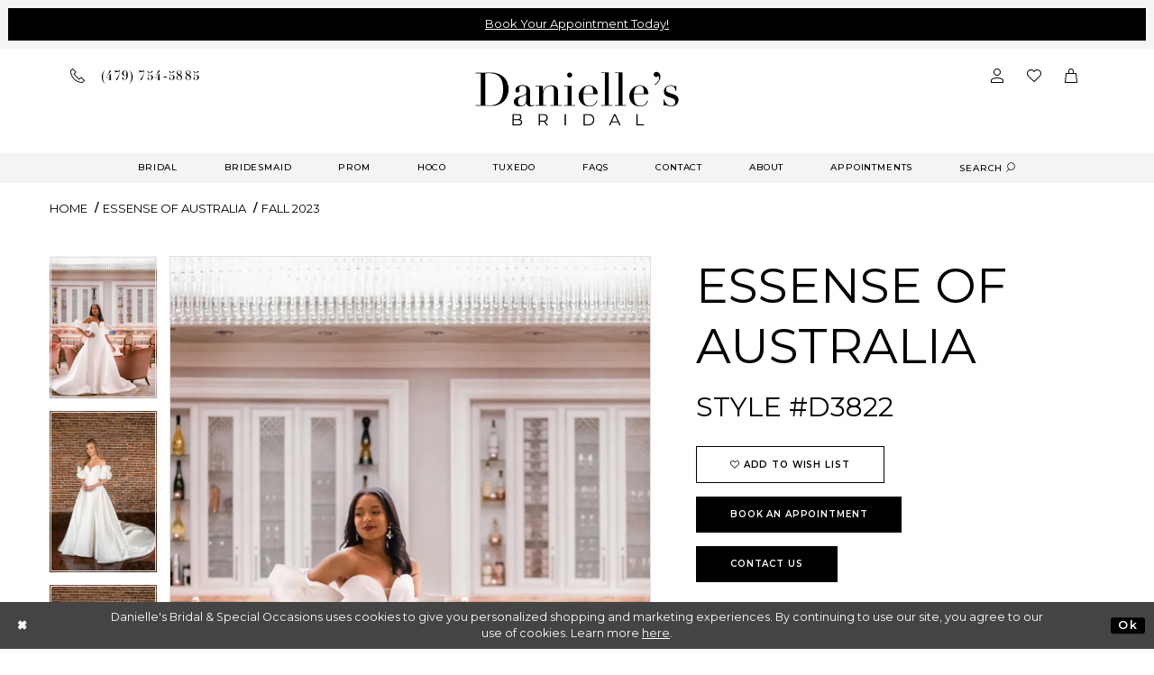

--- FILE ---
content_type: text/html; charset=utf-8
request_url: https://www.daniellesbridalshop.com/essense-of-australia/fall-2023/d3822
body_size: 16722
content:
<!DOCTYPE html>
<html class="" lang="en-US">
<head>
    
<base href="/">
<meta charset="UTF-8">
<meta name="viewport" content="width=device-width, initial-scale=1, maximum-scale=1, user-scalable=1" />
<meta name="format-detection" content="telephone=yes">

    <link rel="shortcut icon" type="image/gif" href="/Themes/Danielles/Content/img/favicon.gif"/>
    <link href="https://fonts.googleapis.com/css?family=Montserrat:200,300,400,500,600,700" rel="stylesheet">
<link rel="preconnect" href="https://use.typekit.net" crossorigin="anonymous">
<link rel="preconnect" href="https://p.typekit.net" crossorigin="anonymous">
<link rel="preload" href="https://use.typekit.net/exw0ogj.css" as="style">
<link rel="stylesheet" href="https://use.typekit.net/exw0ogj.css"/>


    
<title>Essense of Australia - D3822 | Danielle&#x27;s Bridal &amp; Special Occasions</title>

    <meta property="og:title" content="Essense of Australia - D3822 | Danielle&#x27;s Bridal &amp; Special Occasions" />
    <meta property="og:type" content="website" />
    <meta property="og:url" content="https://www.daniellesbridalshop.com/essense-of-australia/fall-2023/d3822"/>
        <meta name="description" content="Shop Danielle&#x27;s Bridal &amp; Special Occasions for gorgeous gowns in Clarksville, Arkansas! Style D3822" />
        <meta property="og:description" content="Shop Danielle&#x27;s Bridal &amp; Special Occasions for gorgeous gowns in Clarksville, Arkansas! Style D3822" />
        <meta property="og:image" content="https://dy9ihb9itgy3g.cloudfront.net/products/9887/d3822/d3822__d_f.670.webp" />
        <meta name="twitter:image" content="https://dy9ihb9itgy3g.cloudfront.net/products/9887/d3822/d3822__d_f.670.webp">
        <meta name="keywords" content="wedding dresses, bridal gowns, prom, tuxedos, bridesmaids, clarksville, arkansas, special occasion" />
        <link rel="canonical" href="https://www.daniellesbridalshop.com/essense-of-australia/fall-2023/d3822" />


    <link rel="stylesheet" type="text/css" href="https://www.daniellesbridalshop.com/content/theme.min.css?v=20251017105852"/>
    


    



    





<!-- Google tag (gtag.js) -->
<script async src="https://www.googletagmanager.com/gtag/js?id=AW-979300048"></script>
<script>
  window.dataLayer = window.dataLayer || [];
  function gtag(){dataLayer.push(arguments);}
  gtag('js', new Date());

  gtag('config', 'AW-979300048');
</script>
</head>
<body class="page-pdp page-common page-white  ">
    <!--[if lt IE 11]>
      <p class="browsehappy">You are using an <strong>outdated</strong> browser. Please <a href="http://browsehappy.com/">upgrade your browser</a> to improve your experience.</p>
    <![endif]-->
    <div class="hidden-vars" data-vars>
    <div class="breakpoint-xl" data-var-name="breakpoint" data-var-type="xl" data-var-value="width"></div>
    <div class="breakpoint-lg" data-var-name="breakpoint" data-var-type="lg" data-var-value="width"></div>
    <div class="breakpoint-md" data-var-name="breakpoint" data-var-type="md" data-var-value="width"></div>
    <div class="breakpoint-sm" data-var-name="breakpoint" data-var-type="sm" data-var-value="width"></div>
    <div class="color-primary" data-var-name="color" data-var-type="primary" data-var-value="color"></div>
    <div class="color-secondary" data-var-name="color" data-var-type="secondary" data-var-value="color"></div>
</div>
    <!-- Loader -->
    <div id="spinner" class="loader">
        <div class="round">
            <div class="section"></div>
        </div>
    </div>
    <div class="app-container app-container-fix">
        





    <div class="preheader-promo" id="preheader-promo-common" data-property="preheader-promo">
        <div class="container-fluid">
            <div class="row">
                <div class="common-top-promo">
                    
    <div class="common-message" role="status" 
         data-popup="commonTopPromo" 
         data-popup-expires="1"
         style="display:none;">
        <div class="common-message--blocks iblock-fix">

                <div class="common-message--block common-message--block-text-list">
                    <div class="common-message--text-list">
                        <div class="list">
                                <div class="list-item common-message--text-list-description-item">
                                    <div class="common-message--text common-message--text-list-description">
                                        <p style="text-align: center;"><a href="https://www.daniellesbridalshop.com/appointments">Book Your Appointment Today!</a></p>
                                    </div>
                                </div>

                        </div>
                    </div>
                </div>


        </div>
    </div>

                </div>
            </div>
        </div>
    </div>


<div class="primary-block" data-property="fixed-header">
    <div class="preheader">
        <div class="container preheader-container">
            <div class="row">
                <div class="preheader-blocks">
                    <div class="preheader-block pull-left">
                        <ul>
  <li class="li-phone">
    <a href="tel:4797545885">
      <i class="icomoon icomoon-phone" aria-hidden="true"></i><span>(479)&nbsp;754&#8209;5885</span>
    </a>
  </li>
</ul>
                    </div>
                    <div class="preheader-block pull-right">
                        <ul>
                             <li class="hidden-xs hidden-sm hidden-gt-sm visible-mobile-sticky">
                                <a href="appointments">
  <i class="icomoon icomoon-calendar hidden-gt-sm" aria-hidden="true"></i>
  <span class="hidden-xs hidden-sm">Book an Appointment</span>
</a>
                            </li>
                            <li class="dropdown hidden-mobile-sticky">
                                <a href="account" class="button button-account dropdown-toggle" aria-label="Open Account Dialog" data-toggle="dropdown" aria-haspopup="true" aria-expanded="false">
                                    <i class="icomoon icomoon-user" aria-hidden="true"></i>
                                </a>
                                <div class="dropdown-menu clickable cart-popup">
                                    <span class="fl-right close-dropdown" aria-haspopup="false" aria-expanded="false" aria-label="Close Account dropdown"></span>
                                    <div class="account-dropdown">
                                        <ul>
                                                <li><a href="/login">Sign In</a></li>
                                                <li><a href="/register">Sign Up</a></li>
                                                <li><a href="/wishlist">Wishlist</a></li>
                                        </ul>
                                    </div>
                                </div>
                            </li>
                            <li class="wishlist hidden-xs hidden-sm">
                                <a href="/wishlist" class="button" aria-label="Check wishlist">
                                    <i class="icomoon icomoon-heart" aria-hidden="true"></i>
                                </a>
                            </li>

                                <li class="dropdown">
                                    <a href="cart"
                                       class="button button-cart dropdown-toggle cart-dropdown"
                                       data-trigger="cart"
                                       data-toggle="dropdown"
                                       aria-haspopup="true" aria-expanded="false">
                                        <span class="sr-only">Toggle cart</span>
                                        <i class="icomoon icomoon-cart" aria-hidden="true"></i>
                                    </a>
                                    
<div class="dropdown-menu clickable cart-popup"
     data-property="cart">
    <span role="button"
          aria-label="Close Cart"
           class="fl-right close-dropdown"
           data-trigger="cart"
           aria-haspopup="true"
           aria-expanded="false"
           aria-hidden="true"></span>

    <div class="header">
        <h4>
            Added to cart
        </h4>
        <hr />
        <p>
            <span>
                Items in Cart
            </span>
            <span class="fl-right">0</span>
        </p>
        <hr />
    </div>
    <div class="row products">
    </div>
    <div class="summary">
        <hr/>
        <p>
            Subtotal
            <span class="fl-right">$0.00</span>
        </p>
        <hr />
    </div>
    <div class="actions">
        <a href="/checkout" class="btn btn-block btn-lg btn-success">Checkout</a>
        <a class="btn btn-block btn-lg btn-success-invert" href="/cart">View in cart</a>
    </div>
</div>
                                </li>
                        </ul>
                    </div>
                </div>
            </div>
        </div>
    </div>
    <header class="header">
        <nav class="navbar-top">
            <div class="container">
                <div class="row">
                    <div class="navbar-blocks iblock-fix">
                        <div class="brand-logo">
                            <a href="/"
                               aria-label="Danielle&#x27;s Bridal">
                                <img src="logos/main-logo?v=57a93564-9a3c-d31d-c28a-1017adc3fed6"
                                     alt="Danielle&#x27;s Bridal" />
                            </a>
                        </div>
                        <div class="hidden-gt-sm nav-toggle">
                            <button
                               type="button"
                               class="navbar-toggle collapsed button"
                               data-toggle="collapse"
                               data-target="#main-navbar"
                               aria-expanded="false" aria-controls="main-navbar">
                                <span class="sr-only">Toggle navigation</span>
                                <i class="icon icomoon icomoon-hamburger" aria-hidden="true"></i>
                            </button>
                        </div>
                        <div id="main-navbar" class="navbar-collapse collapse main-navbar inversed">
                            <div class="search-holder">
                                <div 
     class="search-form collapsed">
    <div class="search-group ui-widget">
        <div class="search-btn search-btn-right">
            <button type="button"
                    aria-label="Close Search Form"
                    class="close-dropdown close-search-form"></button>
        </div>
        <div class="search-btn search-btn-left" >
            <button type="submit"
                    data-trigger="search"
                    aria-label="Submit Search">
                <i class="icon-syvo icon-search" aria-hidden="true"></i>
            </button>
        </div>
        <input type="search"
               name="query"
               class="form-control ui-autocomplete-input"
               placeholder="SEARCH"
               aria-label="Enter search text"
               data-property="search"/>
    </div>
</div>
                            </div>
                            <span class="close-btn" data-toggle="collapse" data-target="#main-navbar" aria-haspopup="false" aria-expanded="false" aria-hidden="true"></span>
<div class="common-navbar">
  <ul>
    <li>
      <input type="checkbox" data-trigger="menu-opener" aria-label="Open Bridal Menu">
      <a href="javascript:void(0);">
        <span>
          BRIDAL
        </span>
        <i class="sign" aria-hidden="true">
        </i>
      </a>
      <ul class="common-sub-menu">
        <li>
          <input type="checkbox" data-trigger="menu-opener" aria-label="Open Bridal Submenu">
          <a href="javascript:void(0);">
            <span>
              Top Designers
            </span>
            <i class="sign" aria-hidden="true">
            </i>
          </a>
          <ul>
            
            <li>
              <a href="maggie-sottero">
                <span>
                  Maggie Sottero
                </span>
                <i class="sign" aria-hidden="true">
                </i>
              </a>
            </li>
            <li>
              <a href="allure">
                <span>
                  Allure
                </span>
                <i class="sign" aria-hidden="true">
                </i>
              </a>
            </li>
            <li>
              <a href="collections/bridal">
                <span>
                  VIEW ALL DESIGNERS
                </span>
                <i class="sign" aria-hidden="true">
                </i>
              </a>
            </li>
          </ul>
        </li>
        <li>
          <a href="collections/accessories">
            <span>Veils
            </span>
            <i class="sign" aria-hidden="true">
            </i>
          </a>
        </li>
      </ul>
    </li>
    <li>
      <input type="checkbox" data-trigger="menu-opener" aria-label="Open Bridesmaid Menu">
      <a href="javascript:void(0);">
        <span>
          BRIDESMAID
        </span>
        <i class="sign" aria-hidden="true">
        </i>
      </a>
      <ul class="common-sub-menu">
        <li>
          <input type="checkbox" data-trigger="menu-opener" aria-label="Open Bridesmaid Submenu">
          <a href="javascript:void(0);">
            <span>
              Top Designers
            </span>
            <i class="sign" aria-hidden="true">
            </i>
          </a>
          <ul>
            <li>
              <a href="christina-wu-celebration">
                <span>
                  CHRISTINA WU CELEBRATION
                </span>
                <i class="sign" aria-hidden="true">
                </i>
              </a>
            </li>
            <li>
              <a href="sorella-vita">
                <span>
                  SORELLA VITA
                </span>
                <i class="sign" aria-hidden="true">
                </i>
              </a>
            </li>
            <li>
              <a href="mori-lee">
                <span>
                  MORILEE
                </span>
                <i class="sign" aria-hidden="true">
                </i>
              </a>
            </li>
            <li>
              <a href="collections/bridesmaids">
                <span>
                  VIEW ALL DESIGNERS
                </span>
                <i class="sign" aria-hidden="true">
                </i>
              </a>
            </li>
          </ul>
        </li>
      </ul>
    </li>
    <li>
      <a href="collections/prom">
        <span>
          PROM
        </span>
        <i class="sign" aria-hidden="true">
        </i>
      </a>
    </li>
    <li>
      <a href="collections/homecoming">
        <span>
         HOCO
        </span>
        <i class="sign">
        </i>
      </a>
    </li>
    <li>
      <a href="tuxedo">
        <span>
          TUXEDO
        </span>
        <i class="sign" aria-hidden="true">
        </i>
      </a>
    </li>
    <li>
      <a href="faq">
        <span>
          FAQs
        </span>
        <i class="sign" aria-hidden="true">
        </i>
      </a>
    </li>
    <li>
      <a href="contact-us">
        <span>
          CONTACT
        </span>
        <i class="sign" aria-hidden="true">
        </i>
      </a>
    </li>
    <li>
      <a href="about">
        <span>
          ABOUT
        </span>
        <i class="sign" aria-hidden="true">
        </i>
      </a>
    </li>
     <li>
      <a href="appointments">
        <span>
          APPOINTMENTS
        </span>
        <i class="sign" aria-hidden="true">
        </i>
      </a>
    </li> 
    <li class="hidden-xs hidden-sm">
      <a href="javascript:void(0);" class="button show-search button-search">
        <span class="sr-only">Toggle search
        </span>
        <span>search
        </span>
        <i class="icomoon icomoon-search" aria-hidden="true">
        </i>
      </a>
    </li>
  </ul>
</div>
                        </div>
                    </div>
                </div>
            </div>
        </nav>
    </header>
</div>
        <div class="main-content">
            



<div class="details-cmp common-cmp bootstrap-iso iblock-fix">

    

<section class="section-breadcrumbs">
    <div class="container">
        <div class="row">
            <div class="common-breadcrumbs">
                <ul>
                        <li>
                                <a class=""
                                   href="/">Home</a>

                        </li>
                        <li>
                                <a class=""
                                   href="/essense-of-australia">Essense of Australia</a>

                        </li>
                        <li>
                                <a class=""
                                   href="/essense-of-australia/fall-2023">Fall 2023</a>

                        </li>
                </ul>
            </div>
        </div>

    </div>
</section>

    <section class="section-product" data-product-id="17646">
        <div class="container">
            <div class="row">
                <div class="product-bio">
                    <div class="product-detailed clearfix iblock-fix">
                        <div class="product-info product-visual">

                            




<div class="product-media">
    

    <div class="product-views clearfix" data-property="parent">
        <span role="heading" aria-level="2" class="sr-only">Products Views Carousel</span>
        <a href="#products-views-skip" title="Skip to end" class="sr-only sr-only-focusable" 
           data-trigger="scroll-to" data-target="#products-views-skip">Skip to end</a>
        

<div class="product-view previews">
        <div class="list" data-list="previews" aria-label="Essense of Australia Style #D3822 thumbnail list">

                    <div class="list-item">
                        <div class="preview has-background"
                             style="background-image: url('https://dy9ihb9itgy3g.cloudfront.net/products/9887/d3822/d3822__d_f.340.webp')"
                             data-trigger="color-filter-all"
                             data-value-id="">
                            <img src="https://dy9ihb9itgy3g.cloudfront.net/products/9887/d3822/d3822__d_f.340.webp" alt="Essense of Australia Style #D3822 #0 default frontface vertical thumbnail"/>
                        </div>
                    </div>
                    <div class="list-item">
                        <div class="preview has-background"
                             style="background-image: url('https://dy9ihb9itgy3g.cloudfront.net/products/9887/d3822/d3822__f.340.webp')"
                             data-trigger="color-filter-all"
                             data-value-id="">
                            <img src="https://dy9ihb9itgy3g.cloudfront.net/products/9887/d3822/d3822__f.340.webp" alt="Essense of Australia Style #D3822 #1 frontface vertical thumbnail"/>
                        </div>
                    </div>
                    <div class="list-item">
                        <div class="preview has-background"
                             style="background-image: url('https://dy9ihb9itgy3g.cloudfront.net/products/9887/d3822/d3822__f_1.340.webp')"
                             data-trigger="color-filter-all"
                             data-value-id="">
                            <img src="https://dy9ihb9itgy3g.cloudfront.net/products/9887/d3822/d3822__f_1.340.webp" alt="Essense of Australia Style #D3822 #2 frontface vertical thumbnail"/>
                        </div>
                    </div>
                    <div class="list-item">
                        <div class="preview has-background"
                             style="background-image: url('https://dy9ihb9itgy3g.cloudfront.net/products/9887/d3822/d3822__f_2.340.webp')"
                             data-trigger="color-filter-all"
                             data-value-id="">
                            <img src="https://dy9ihb9itgy3g.cloudfront.net/products/9887/d3822/d3822__f_2.340.webp" alt="Essense of Australia Style #D3822 #3 frontface vertical thumbnail"/>
                        </div>
                    </div>
                    <div class="list-item">
                        <div class="preview has-background"
                             style="background-image: url('https://dy9ihb9itgy3g.cloudfront.net/products/9887/d3822/d3822__.340.webp')"
                             data-trigger="color-filter-all"
                             data-value-id="">
                            <img src="https://dy9ihb9itgy3g.cloudfront.net/products/9887/d3822/d3822__.340.webp" alt="Essense of Australia Style #D3822 #4 vertical thumbnail"/>
                        </div>
                    </div>
                    <div class="list-item">
                        <div class="preview has-background"
                             style="background-image: url('https://dy9ihb9itgy3g.cloudfront.net/products/9887/d3822/d3822__b_1.340.webp')"
                             data-trigger="color-filter-all"
                             data-value-id="">
                            <img src="https://dy9ihb9itgy3g.cloudfront.net/products/9887/d3822/d3822__b_1.340.webp" alt="Essense of Australia Style #D3822 #5 default backface vertical thumbnail"/>
                        </div>
                    </div>
                    <div class="list-item">
                        <div class="preview has-background"
                             style="background-image: url('https://dy9ihb9itgy3g.cloudfront.net/products/9887/d3822/d3822__b_2.340.webp')"
                             data-trigger="color-filter-all"
                             data-value-id="">
                            <img src="https://dy9ihb9itgy3g.cloudfront.net/products/9887/d3822/d3822__b_2.340.webp" alt="Essense of Australia Style #D3822 #6 backface vertical thumbnail"/>
                        </div>
                    </div>
                    <div class="list-item">
                        <div class="preview has-background"
                             style="background-image: url('https://dy9ihb9itgy3g.cloudfront.net/products/9887/d3822/d3822__f_c_1.340.webp')"
                             data-trigger="color-filter-all"
                             data-value-id="">
                            <img src="https://dy9ihb9itgy3g.cloudfront.net/products/9887/d3822/d3822__f_c_1.340.webp" alt="Essense of Australia Style #D3822 #7 frontface vertical cropped thumbnail"/>
                        </div>
                    </div>
                    <div class="list-item">
                        <div class="preview has-background"
                             style="background-image: url('https://dy9ihb9itgy3g.cloudfront.net/products/9887/d3822/d3822__f_c.340.webp')"
                             data-trigger="color-filter-all"
                             data-value-id="">
                            <img src="https://dy9ihb9itgy3g.cloudfront.net/products/9887/d3822/d3822__f_c.340.webp" alt="Essense of Australia Style #D3822 #8 frontface vertical cropped thumbnail"/>
                        </div>
                    </div>
                    <div class="list-item">
                        <div class="preview has-background"
                             style="background-image: url('https://dy9ihb9itgy3g.cloudfront.net/products/9887/d3822/d3822__b.340.webp')"
                             data-trigger="color-filter-all"
                             data-value-id="">
                            <img src="https://dy9ihb9itgy3g.cloudfront.net/products/9887/d3822/d3822__b.340.webp" alt="Essense of Australia Style #D3822 #9 backface vertical cropped thumbnail"/>
                        </div>
                    </div>
        </div>
</div>
        

<div class="product-view overviews common-videolist">

        <div class="list" data-list="overviews" data-slick>
                    <div class="list-item slick-current">
                        <div class="overview"
                             data-lazy-background
                             data-value-id=""
                             data-related-image="false">
                            <a href="https://dy9ihb9itgy3g.cloudfront.net/products/9887/d3822/d3822__d_f.2000.webp"
                               class="MagicZoom overview-media" data-options="lazyZoom: true; textClickZoomHint: Click to zoom"
                               aria-label="Full size Essense of Australia Style #D3822 #0 default frontface vertical picture">
                                <img data-lazy="https://dy9ihb9itgy3g.cloudfront.net/products/9887/d3822/d3822__d_f.740.webp" 
                                     alt="Essense of Australia Style #D3822 #0 default frontface vertical picture"/>
                            </a>
                        </div>
                    </div>
                    <div class="list-item ">
                        <div class="overview"
                             data-lazy-background
                             data-value-id=""
                             data-related-image="false">
                            <a href="https://dy9ihb9itgy3g.cloudfront.net/products/9887/d3822/d3822__f.2000.webp"
                               class="MagicZoom overview-media" data-options="lazyZoom: true; textClickZoomHint: Click to zoom"
                               aria-label="Full size Essense of Australia Style #D3822 #1 frontface vertical picture">
                                <img data-lazy="https://dy9ihb9itgy3g.cloudfront.net/products/9887/d3822/d3822__f.740.webp" 
                                     alt="Essense of Australia Style #D3822 #1 frontface vertical picture"/>
                            </a>
                        </div>
                    </div>
                    <div class="list-item ">
                        <div class="overview"
                             data-lazy-background
                             data-value-id=""
                             data-related-image="false">
                            <a href="https://dy9ihb9itgy3g.cloudfront.net/products/9887/d3822/d3822__f_1.2000.webp"
                               class="MagicZoom overview-media" data-options="lazyZoom: true; textClickZoomHint: Click to zoom"
                               aria-label="Full size Essense of Australia Style #D3822 #2 frontface vertical picture">
                                <img data-lazy="https://dy9ihb9itgy3g.cloudfront.net/products/9887/d3822/d3822__f_1.740.webp" 
                                     alt="Essense of Australia Style #D3822 #2 frontface vertical picture"/>
                            </a>
                        </div>
                    </div>
                    <div class="list-item ">
                        <div class="overview"
                             data-lazy-background
                             data-value-id=""
                             data-related-image="false">
                            <a href="https://dy9ihb9itgy3g.cloudfront.net/products/9887/d3822/d3822__f_2.2000.webp"
                               class="MagicZoom overview-media" data-options="lazyZoom: true; textClickZoomHint: Click to zoom"
                               aria-label="Full size Essense of Australia Style #D3822 #3 frontface vertical picture">
                                <img data-lazy="https://dy9ihb9itgy3g.cloudfront.net/products/9887/d3822/d3822__f_2.740.webp" 
                                     alt="Essense of Australia Style #D3822 #3 frontface vertical picture"/>
                            </a>
                        </div>
                    </div>
                    <div class="list-item ">
                        <div class="overview"
                             data-lazy-background
                             data-value-id=""
                             data-related-image="false">
                            <a href="https://dy9ihb9itgy3g.cloudfront.net/products/9887/d3822/d3822__.2000.webp"
                               class="MagicZoom overview-media" data-options="lazyZoom: true; textClickZoomHint: Click to zoom"
                               aria-label="Full size Essense of Australia Style #D3822 #4 vertical picture">
                                <img data-lazy="https://dy9ihb9itgy3g.cloudfront.net/products/9887/d3822/d3822__.740.webp" 
                                     alt="Essense of Australia Style #D3822 #4 vertical picture"/>
                            </a>
                        </div>
                    </div>
                    <div class="list-item ">
                        <div class="overview"
                             data-lazy-background
                             data-value-id=""
                             data-related-image="false">
                            <a href="https://dy9ihb9itgy3g.cloudfront.net/products/9887/d3822/d3822__b_1.2000.webp"
                               class="MagicZoom overview-media" data-options="lazyZoom: true; textClickZoomHint: Click to zoom"
                               aria-label="Full size Essense of Australia Style #D3822 #5 default backface vertical picture">
                                <img data-lazy="https://dy9ihb9itgy3g.cloudfront.net/products/9887/d3822/d3822__b_1.740.webp" 
                                     alt="Essense of Australia Style #D3822 #5 default backface vertical picture"/>
                            </a>
                        </div>
                    </div>
                    <div class="list-item ">
                        <div class="overview"
                             data-lazy-background
                             data-value-id=""
                             data-related-image="false">
                            <a href="https://dy9ihb9itgy3g.cloudfront.net/products/9887/d3822/d3822__b_2.2000.webp"
                               class="MagicZoom overview-media" data-options="lazyZoom: true; textClickZoomHint: Click to zoom"
                               aria-label="Full size Essense of Australia Style #D3822 #6 backface vertical picture">
                                <img data-lazy="https://dy9ihb9itgy3g.cloudfront.net/products/9887/d3822/d3822__b_2.740.webp" 
                                     alt="Essense of Australia Style #D3822 #6 backface vertical picture"/>
                            </a>
                        </div>
                    </div>
                    <div class="list-item ">
                        <div class="overview"
                             data-lazy-background
                             data-value-id=""
                             data-related-image="false">
                            <a href="https://dy9ihb9itgy3g.cloudfront.net/products/9887/d3822/d3822__f_c_1.2000.webp"
                               class="MagicZoom overview-media" data-options="lazyZoom: true; textClickZoomHint: Click to zoom"
                               aria-label="Full size Essense of Australia Style #D3822 #7 frontface vertical cropped picture">
                                <img data-lazy="https://dy9ihb9itgy3g.cloudfront.net/products/9887/d3822/d3822__f_c_1.740.webp" 
                                     alt="Essense of Australia Style #D3822 #7 frontface vertical cropped picture"/>
                            </a>
                        </div>
                    </div>
                    <div class="list-item ">
                        <div class="overview"
                             data-lazy-background
                             data-value-id=""
                             data-related-image="false">
                            <a href="https://dy9ihb9itgy3g.cloudfront.net/products/9887/d3822/d3822__f_c.2000.webp"
                               class="MagicZoom overview-media" data-options="lazyZoom: true; textClickZoomHint: Click to zoom"
                               aria-label="Full size Essense of Australia Style #D3822 #8 frontface vertical cropped picture">
                                <img data-lazy="https://dy9ihb9itgy3g.cloudfront.net/products/9887/d3822/d3822__f_c.740.webp" 
                                     alt="Essense of Australia Style #D3822 #8 frontface vertical cropped picture"/>
                            </a>
                        </div>
                    </div>
                    <div class="list-item ">
                        <div class="overview"
                             data-lazy-background
                             data-value-id=""
                             data-related-image="false">
                            <a href="https://dy9ihb9itgy3g.cloudfront.net/products/9887/d3822/d3822__b.2000.webp"
                               class="MagicZoom overview-media" data-options="lazyZoom: true; textClickZoomHint: Click to zoom"
                               aria-label="Full size Essense of Australia Style #D3822 #9 backface vertical cropped picture">
                                <img data-lazy="https://dy9ihb9itgy3g.cloudfront.net/products/9887/d3822/d3822__b.740.webp" 
                                     alt="Essense of Australia Style #D3822 #9 backface vertical cropped picture"/>
                            </a>
                        </div>
                    </div>
        </div>
    
    <div class="controls">
        <div class="list">
            <div class="list-item">
            </div>
        </div>
    </div>

    

</div>
        <div id="products-views-skip" class="sr-only" tabindex="-1">Products Views Carousel End</div>
    </div>

</div>

<div class="visual-dots dots-placeholder"></div>

<div class="social-networks social-share social-share-single">
    <ul>
        <li>
            <span class="share-title">
                Share:
            </span>
        </li>
            <li style="display: none;">
                <a data-property="facebook-share"
                   href="https://www.facebook.com/"
                   target="_blank" title="Share on Facebook"
                   aria-label="Share on Facebook">
                    <i class="fa fa-facebook" aria-hidden="true"></i>
                </a>
            </li>
            <li style="display: none;">
                <a data-property="x-share"
                   href="https://x.com/"
                   target="_blank"
                   title="Tweet"
                   aria-label="Tweet">
                    <i class="icon-syvo icon-x-twitter" aria-hidden="true"></i>
                </a>
            </li>
            <li style="display: none;">
                <a data-property="pinterest-share"
                   href="https://www.pinterest.com/"
                   target="_blank"
                   title="Pin it"
                   data-placement="Social group"
                   aria-label="Pin it">
                    <i class="fa fa-pinterest" aria-hidden="true"></i>
                </a>
            </li>
            <li style="display: none;">
                <a data-property="whatsapp-share"
                   href="https://web.whatsapp.com"
                   target="_blank"
                   title="WhatsApp"
                   aria-label="WhatsApp Share">
                    <i class="fa fa-whatsapp" aria-hidden="true"></i>
                </a>
            </li>
            <li style="display: none;">
                <a data-property="email-share"
                   href="mailto:"
                   target="_blank"
                   title="Email Share"
                   aria-label="Email Share">
                    <i class="fa fa-envelope" aria-hidden="true"></i>
                </a>
            </li>
        
    </ul>
</div>




                        </div>
                        <div class="product-info product-sheet" data-property="product-details">

                            


<div class="product-heading">
    <div class="option name">
        
    <h1 role="heading" aria-level="1">
        Essense of Australia
    </h1>

    <h3 role="heading" aria-level="2">
        Style #D3822
    </h3>


    </div>
    

</div>




    <div class="product-dynamic">
    </div>



<div class="product-actions" aria-live="polite" aria-label="Product buttons. Cart and Wishlist buttons state depends on color/size combination chosen">
    <div class="option buttons-block">
 


    <a class="btn btn-success-invert btn__add-wishlist" data-property="add-wishlist" data-value="true">
        <i class="fa fa-heart-o btn__add-wishlist__icon" aria-hidden="true"></i>
        <span class="btn__add-wishlist__title">Add To Wish List</span>
        <i class="fa fa-check btn__add-wishlist__icon--active" aria-hidden="true"></i>
        <span class="btn__add-wishlist__title--active"></span>
    </a>
    <br/>

    <a href="/appointments" class="btn btn-success" data-property="book-appointment" >
        Book an Appointment
    </a>

    <br/>
    <a href="tel:4797545885" data-property="cart-call" data-value="true"
       class="btn btn-success text-uppercase hide">
        Contact Us
    </a>
    </div>
</div>






    <div class="product-attributes">
        <div class="option description">
            


    <div class="tabs tabs-description">
        <ul class="nav nav-tabs">
                <li class="active">
                    <a data-toggle="tab" href="#attributes" class="option-title">Attributes</a>
                </li>
        </ul>
        <div class="tab-content">

                <div id="attributes" class="tab-pane fade in active">
                    <ul class="attr-ul">
                            <li>
                                <div>Fabric: </div>
                                <div>
                                    Matte Mikado
                                </div>
                            </li>
                            <li>
                                <div>Length: </div>
                                <div>
                                    Floor
                                </div>
                            </li>
                            <li>
                                <div>Neckline: </div>
                                <div>
                                    Sweetheart
                                </div>
                            </li>
                            <li>
                                <div>Silhouette: </div>
                                <div>
                                    Fit-and-Flare/ Ballgown Overskirt
                                </div>
                            </li>
                            <li>
                                <div>Sleeve Type: </div>
                                <div>
                                    Detachable Sleeves
                                </div>
                            </li>
                    </ul>
                </div>

        </div>
    </div>

        </div>
    </div>




                        </div>
                    </div>

                    


                </div>
            </div>
        </div>
    </section>


    


    <section class="section-header">
        <div class="container">
            <div class="row">
                <div class="header">
                    <h2>Related Products</h2>
                </div>
            </div>
        </div>
    </section>
    <section class="section-recommended section-related" aria-label="Related Products">
        <span role="heading" aria-level="2" class="sr-only">Related Products Carousel</span>
        <a href="#related-products-skip" title="Skip to end" class="sr-only sr-only-focusable"
           data-trigger="scroll-to" data-target="#related-products-skip">Skip to end</a>
        <div class="container">
            <div class="row">
                <div class="recommended-products related-products" data-property="related-products">
                        <div class="product-list" data-property="product-list">
    <div class="list" data-list="products" 
         role="listbox" aria-label="Product List">

            <div class="list-item" data-layout-width 
                 role="option" aria-label="Essense of Australia Style #D3837">
                

<div class="product" data-property="parent" data-product-id="17649">
    <div class="product-images">
        <a href="/essense-of-australia/fall-2023/d3837" class="product-images--list list" data-list="images"
           data-link="product-images"
           role="presentation"
           tabindex="-1">
            <div class="list-item">
                

<div class="product-image product-image-default has-background" data-img="default" style="background-image: url(&#x27;https://dy9ihb9itgy3g.cloudfront.net/products/9887/d3837/d3837__f_c_1.740.webp&#x27;)" data-related-image="false"><img alt="Essense of Australia Style #D3837 Image" height="1151" src="https://dy9ihb9itgy3g.cloudfront.net/products/9887/d3837/d3837__f_c_1.740.webp" width="740" /></div>
            </div>
        </a>

        

    </div>
    <div class="descriptions">
        <div class="description description-title">
            <div class="product-title">
    <div class="title title-small" title="Essense of Australia Style #D3837">
        <h4 role="presentation" aria-level="4">
            <span data-layout-font>Essense of Australia</span>
        </h4>
        <h5 role="presentation" aria-level="5">
            <span data-layout-font>Style #D3837</span>
        </h5>
</div>
</div>
        </div>
                <div class="description description-options description-prices placeholder">
                    <div class="prices">
                        <div class="list">
                            <div class="list-item">
                                <div class="price placeholder"></div>
                            </div>
                        </div>
                    </div>
                </div>

                <div class="description description-options description-colors placeholder">
                    <div class="colors">
                        <div class="list">
                            <div class="list-item">
                                <div class="color placeholder"></div>
                            </div>
                        </div>
                    </div>
                </div>
    </div>

</div>
            </div>
            <div class="list-item" data-layout-width 
                 role="option" aria-label="Essense of Australia Style #D3823">
                

<div class="product" data-property="parent" data-product-id="17647">
    <div class="product-images">
        <a href="/essense-of-australia/fall-2023/d3823" class="product-images--list list" data-list="images"
           data-link="product-images"
           role="presentation"
           tabindex="-1">
            <div class="list-item">
                

<div class="product-image product-image-default has-background" data-img="default" style="background-image: url(&#x27;https://dy9ihb9itgy3g.cloudfront.net/products/9887/d3823/d3823__f_c.740.webp&#x27;)" data-related-image="false"><img alt="Essense of Australia Style #D3823 Image" height="1151" src="https://dy9ihb9itgy3g.cloudfront.net/products/9887/d3823/d3823__f_c.740.webp" width="740" /></div>
            </div>
        </a>

        

    </div>
    <div class="descriptions">
        <div class="description description-title">
            <div class="product-title">
    <div class="title title-small" title="Essense of Australia Style #D3823">
        <h4 role="presentation" aria-level="4">
            <span data-layout-font>Essense of Australia</span>
        </h4>
        <h5 role="presentation" aria-level="5">
            <span data-layout-font>Style #D3823</span>
        </h5>
</div>
</div>
        </div>
                <div class="description description-options description-prices placeholder">
                    <div class="prices">
                        <div class="list">
                            <div class="list-item">
                                <div class="price placeholder"></div>
                            </div>
                        </div>
                    </div>
                </div>

                <div class="description description-options description-colors placeholder">
                    <div class="colors">
                        <div class="list">
                            <div class="list-item">
                                <div class="color placeholder"></div>
                            </div>
                        </div>
                    </div>
                </div>
    </div>

</div>
            </div>
            <div class="list-item" data-layout-width 
                 role="option" aria-label="Essense of Australia Style #D3802">
                

<div class="product" data-property="parent" data-product-id="17644">
    <div class="product-images">
        <a href="/essense-of-australia/fall-2023/d3802" class="product-images--list list" data-list="images"
           data-link="product-images"
           role="presentation"
           tabindex="-1">
            <div class="list-item">
                

<div class="product-image product-image-default has-background" data-img="default" style="background-image: url(&#x27;https://dy9ihb9itgy3g.cloudfront.net/products/9887/d3802/d3802__d_f.740.webp&#x27;)" data-related-image="false"><img alt="Essense of Australia Style #D3802 Image" height="1151" src="https://dy9ihb9itgy3g.cloudfront.net/products/9887/d3802/d3802__d_f.740.webp" width="740" /></div>
            </div>
        </a>

        

    </div>
    <div class="descriptions">
        <div class="description description-title">
            <div class="product-title">
    <div class="title title-small" title="Essense of Australia Style #D3802">
        <h4 role="presentation" aria-level="4">
            <span data-layout-font>Essense of Australia</span>
        </h4>
        <h5 role="presentation" aria-level="5">
            <span data-layout-font>Style #D3802</span>
        </h5>
</div>
</div>
        </div>
                <div class="description description-options description-prices placeholder">
                    <div class="prices">
                        <div class="list">
                            <div class="list-item">
                                <div class="price placeholder"></div>
                            </div>
                        </div>
                    </div>
                </div>

                <div class="description description-options description-colors placeholder">
                    <div class="colors">
                        <div class="list">
                            <div class="list-item">
                                <div class="color placeholder"></div>
                            </div>
                        </div>
                    </div>
                </div>
    </div>

</div>
            </div>
            <div class="list-item" data-layout-width 
                 role="option" aria-label="Essense of Australia Style #D3794">
                

<div class="product" data-property="parent" data-product-id="17642">
    <div class="product-images">
        <a href="/essense-of-australia/fall-2023/d3794" class="product-images--list list" data-list="images"
           data-link="product-images"
           role="presentation"
           tabindex="-1">
            <div class="list-item">
                

<div class="product-image product-image-default has-background" data-img="default" style="background-image: url(&#x27;https://dy9ihb9itgy3g.cloudfront.net/products/9887/d3794/d3794__f.740.webp&#x27;)" data-related-image="false"><img alt="Essense of Australia Style #D3794 Image" height="1151" src="https://dy9ihb9itgy3g.cloudfront.net/products/9887/d3794/d3794__f.740.webp" width="740" /></div>
            </div>
        </a>

        

    </div>
    <div class="descriptions">
        <div class="description description-title">
            <div class="product-title">
    <div class="title title-small" title="Essense of Australia Style #D3794">
        <h4 role="presentation" aria-level="4">
            <span data-layout-font>Essense of Australia</span>
        </h4>
        <h5 role="presentation" aria-level="5">
            <span data-layout-font>Style #D3794</span>
        </h5>
</div>
</div>
        </div>
                <div class="description description-options description-prices placeholder">
                    <div class="prices">
                        <div class="list">
                            <div class="list-item">
                                <div class="price placeholder"></div>
                            </div>
                        </div>
                    </div>
                </div>

                <div class="description description-options description-colors placeholder">
                    <div class="colors">
                        <div class="list">
                            <div class="list-item">
                                <div class="color placeholder"></div>
                            </div>
                        </div>
                    </div>
                </div>
    </div>

</div>
            </div>
            <div class="list-item" data-layout-width 
                 role="option" aria-label="Essense of Australia Style #D3787">
                

<div class="product" data-property="parent" data-product-id="17640">
    <div class="product-images">
        <a href="/essense-of-australia/fall-2023/d3787" class="product-images--list list" data-list="images"
           data-link="product-images"
           role="presentation"
           tabindex="-1">
            <div class="list-item">
                

<div class="product-image product-image-default has-background" data-img="default" style="background-image: url(&#x27;https://dy9ihb9itgy3g.cloudfront.net/products/9887/d3787/d3787__d_f.740.webp&#x27;)" data-related-image="false"><img alt="Essense of Australia Style #D3787 Image" height="1151" src="https://dy9ihb9itgy3g.cloudfront.net/products/9887/d3787/d3787__d_f.740.webp" width="740" /></div>
            </div>
        </a>

        

    </div>
    <div class="descriptions">
        <div class="description description-title">
            <div class="product-title">
    <div class="title title-small" title="Essense of Australia Style #D3787">
        <h4 role="presentation" aria-level="4">
            <span data-layout-font>Essense of Australia</span>
        </h4>
        <h5 role="presentation" aria-level="5">
            <span data-layout-font>Style #D3787</span>
        </h5>
</div>
</div>
        </div>
                <div class="description description-options description-prices placeholder">
                    <div class="prices">
                        <div class="list">
                            <div class="list-item">
                                <div class="price placeholder"></div>
                            </div>
                        </div>
                    </div>
                </div>

                <div class="description description-options description-colors placeholder">
                    <div class="colors">
                        <div class="list">
                            <div class="list-item">
                                <div class="color placeholder"></div>
                            </div>
                        </div>
                    </div>
                </div>
    </div>

</div>
            </div>
            <div class="list-item" data-layout-width 
                 role="option" aria-label="Essense of Australia Style #D3783">
                

<div class="product" data-property="parent" data-product-id="17639">
    <div class="product-images">
        <a href="/essense-of-australia/fall-2023/d3783" class="product-images--list list" data-list="images"
           data-link="product-images"
           role="presentation"
           tabindex="-1">
            <div class="list-item">
                

<div class="product-image product-image-default has-background" data-img="default" style="background-image: url(&#x27;https://dy9ihb9itgy3g.cloudfront.net/products/9887/d3783/d3783__d_f.740.webp&#x27;)" data-related-image="false"><img alt="Essense of Australia Style #D3783 Image" height="1151" src="https://dy9ihb9itgy3g.cloudfront.net/products/9887/d3783/d3783__d_f.740.webp" width="740" /></div>
            </div>
        </a>

        

    </div>
    <div class="descriptions">
        <div class="description description-title">
            <div class="product-title">
    <div class="title title-small" title="Essense of Australia Style #D3783">
        <h4 role="presentation" aria-level="4">
            <span data-layout-font>Essense of Australia</span>
        </h4>
        <h5 role="presentation" aria-level="5">
            <span data-layout-font>Style #D3783</span>
        </h5>
</div>
</div>
        </div>
                <div class="description description-options description-prices placeholder">
                    <div class="prices">
                        <div class="list">
                            <div class="list-item">
                                <div class="price placeholder"></div>
                            </div>
                        </div>
                    </div>
                </div>

                <div class="description description-options description-colors placeholder">
                    <div class="colors">
                        <div class="list">
                            <div class="list-item">
                                <div class="color placeholder"></div>
                            </div>
                        </div>
                    </div>
                </div>
    </div>

</div>
            </div>
            <div class="list-item" data-layout-width 
                 role="option" aria-label="Essense of Australia Style #D3776">
                

<div class="product" data-property="parent" data-product-id="17636">
    <div class="product-images">
        <a href="/essense-of-australia/fall-2023/d3776" class="product-images--list list" data-list="images"
           data-link="product-images"
           role="presentation"
           tabindex="-1">
            <div class="list-item">
                

<div class="product-image product-image-default has-background" data-img="default" style="background-image: url(&#x27;https://dy9ihb9itgy3g.cloudfront.net/products/9887/d3776/d3776__d_f.740.webp&#x27;)" data-related-image="false"><img alt="Essense of Australia Style #D3776 Image" height="1151" src="https://dy9ihb9itgy3g.cloudfront.net/products/9887/d3776/d3776__d_f.740.webp" width="740" /></div>
            </div>
        </a>

        

    </div>
    <div class="descriptions">
        <div class="description description-title">
            <div class="product-title">
    <div class="title title-small" title="Essense of Australia Style #D3776">
        <h4 role="presentation" aria-level="4">
            <span data-layout-font>Essense of Australia</span>
        </h4>
        <h5 role="presentation" aria-level="5">
            <span data-layout-font>Style #D3776</span>
        </h5>
</div>
</div>
        </div>
                <div class="description description-options description-prices placeholder">
                    <div class="prices">
                        <div class="list">
                            <div class="list-item">
                                <div class="price placeholder"></div>
                            </div>
                        </div>
                    </div>
                </div>

                <div class="description description-options description-colors placeholder">
                    <div class="colors">
                        <div class="list">
                            <div class="list-item">
                                <div class="color placeholder"></div>
                            </div>
                        </div>
                    </div>
                </div>
    </div>

</div>
            </div>
            <div class="list-item" data-layout-width 
                 role="option" aria-label="Essense of Australia Style #D3774">
                

<div class="product" data-property="parent" data-product-id="17635">
    <div class="product-images">
        <a href="/essense-of-australia/fall-2023/d3774" class="product-images--list list" data-list="images"
           data-link="product-images"
           role="presentation"
           tabindex="-1">
            <div class="list-item">
                

<div class="product-image product-image-default has-background" data-img="default" style="background-image: url(&#x27;https://dy9ihb9itgy3g.cloudfront.net/products/9887/d3774/d3774__f.740.webp&#x27;)" data-related-image="false"><img alt="Essense of Australia Style #D3774 Image" height="1151" src="https://dy9ihb9itgy3g.cloudfront.net/products/9887/d3774/d3774__f.740.webp" width="740" /></div>
            </div>
        </a>

        

    </div>
    <div class="descriptions">
        <div class="description description-title">
            <div class="product-title">
    <div class="title title-small" title="Essense of Australia Style #D3774">
        <h4 role="presentation" aria-level="4">
            <span data-layout-font>Essense of Australia</span>
        </h4>
        <h5 role="presentation" aria-level="5">
            <span data-layout-font>Style #D3774</span>
        </h5>
</div>
</div>
        </div>
                <div class="description description-options description-prices placeholder">
                    <div class="prices">
                        <div class="list">
                            <div class="list-item">
                                <div class="price placeholder"></div>
                            </div>
                        </div>
                    </div>
                </div>

                <div class="description description-options description-colors placeholder">
                    <div class="colors">
                        <div class="list">
                            <div class="list-item">
                                <div class="color placeholder"></div>
                            </div>
                        </div>
                    </div>
                </div>
    </div>

</div>
            </div>
            <div class="list-item" data-layout-width 
                 role="option" aria-label="Essense of Australia Style #D3771">
                

<div class="product" data-property="parent" data-product-id="17634">
    <div class="product-images">
        <a href="/essense-of-australia/fall-2023/d3771" class="product-images--list list" data-list="images"
           data-link="product-images"
           role="presentation"
           tabindex="-1">
            <div class="list-item">
                

<div class="product-image product-image-default has-background" data-img="default" style="background-image: url(&#x27;https://dy9ihb9itgy3g.cloudfront.net/products/9887/d3771/d3771__f_1.740.webp&#x27;)" data-related-image="false"><img alt="Essense of Australia Style #D3771 Image" height="1151" src="https://dy9ihb9itgy3g.cloudfront.net/products/9887/d3771/d3771__f_1.740.webp" width="740" /></div>
            </div>
        </a>

        

    </div>
    <div class="descriptions">
        <div class="description description-title">
            <div class="product-title">
    <div class="title title-small" title="Essense of Australia Style #D3771">
        <h4 role="presentation" aria-level="4">
            <span data-layout-font>Essense of Australia</span>
        </h4>
        <h5 role="presentation" aria-level="5">
            <span data-layout-font>Style #D3771</span>
        </h5>
</div>
</div>
        </div>
                <div class="description description-options description-prices placeholder">
                    <div class="prices">
                        <div class="list">
                            <div class="list-item">
                                <div class="price placeholder"></div>
                            </div>
                        </div>
                    </div>
                </div>

                <div class="description description-options description-colors placeholder">
                    <div class="colors">
                        <div class="list">
                            <div class="list-item">
                                <div class="color placeholder"></div>
                            </div>
                        </div>
                    </div>
                </div>
    </div>

</div>
            </div>
            <div class="list-item" data-layout-width 
                 role="option" aria-label="Essense of Australia Style #D3763">
                

<div class="product" data-property="parent" data-product-id="17633">
    <div class="product-images">
        <a href="/essense-of-australia/fall-2023/d3763" class="product-images--list list" data-list="images"
           data-link="product-images"
           role="presentation"
           tabindex="-1">
            <div class="list-item">
                

<div class="product-image product-image-default has-background" data-img="default" style="background-image: url(&#x27;https://dy9ihb9itgy3g.cloudfront.net/products/9887/d3763/d3763__f.740.webp&#x27;)" data-related-image="false"><img alt="Essense of Australia Style #D3763 Image" height="1151" src="https://dy9ihb9itgy3g.cloudfront.net/products/9887/d3763/d3763__f.740.webp" width="740" /></div>
            </div>
        </a>

        

    </div>
    <div class="descriptions">
        <div class="description description-title">
            <div class="product-title">
    <div class="title title-small" title="Essense of Australia Style #D3763">
        <h4 role="presentation" aria-level="4">
            <span data-layout-font>Essense of Australia</span>
        </h4>
        <h5 role="presentation" aria-level="5">
            <span data-layout-font>Style #D3763</span>
        </h5>
</div>
</div>
        </div>
                <div class="description description-options description-prices placeholder">
                    <div class="prices">
                        <div class="list">
                            <div class="list-item">
                                <div class="price placeholder"></div>
                            </div>
                        </div>
                    </div>
                </div>

                <div class="description description-options description-colors placeholder">
                    <div class="colors">
                        <div class="list">
                            <div class="list-item">
                                <div class="color placeholder"></div>
                            </div>
                        </div>
                    </div>
                </div>
    </div>

</div>
            </div>
            <div class="list-item" data-layout-width 
                 role="option" aria-label="Essense of Australia Style #D3738">
                

<div class="product" data-property="parent" data-product-id="17628">
    <div class="product-images">
        <a href="/essense-of-australia/fall-2023/d3738" class="product-images--list list" data-list="images"
           data-link="product-images"
           role="presentation"
           tabindex="-1">
            <div class="list-item">
                

<div class="product-image product-image-default has-background" data-img="default" style="background-image: url(&#x27;https://dy9ihb9itgy3g.cloudfront.net/products/9887/d3738/d3738__d_f.740.webp&#x27;)" data-related-image="false"><img alt="Essense of Australia Style #D3738 Image" height="1151" src="https://dy9ihb9itgy3g.cloudfront.net/products/9887/d3738/d3738__d_f.740.webp" width="740" /></div>
            </div>
        </a>

        

    </div>
    <div class="descriptions">
        <div class="description description-title">
            <div class="product-title">
    <div class="title title-small" title="Essense of Australia Style #D3738">
        <h4 role="presentation" aria-level="4">
            <span data-layout-font>Essense of Australia</span>
        </h4>
        <h5 role="presentation" aria-level="5">
            <span data-layout-font>Style #D3738</span>
        </h5>
</div>
</div>
        </div>
                <div class="description description-options description-prices placeholder">
                    <div class="prices">
                        <div class="list">
                            <div class="list-item">
                                <div class="price placeholder"></div>
                            </div>
                        </div>
                    </div>
                </div>

                <div class="description description-options description-colors placeholder">
                    <div class="colors">
                        <div class="list">
                            <div class="list-item">
                                <div class="color placeholder"></div>
                            </div>
                        </div>
                    </div>
                </div>
    </div>

</div>
            </div>
            <div class="list-item" data-layout-width 
                 role="option" aria-label="Essense of Australia Style #D3734">
                

<div class="product" data-property="parent" data-product-id="17627">
    <div class="product-images">
        <a href="/essense-of-australia/fall-2023/d3734" class="product-images--list list" data-list="images"
           data-link="product-images"
           role="presentation"
           tabindex="-1">
            <div class="list-item">
                

<div class="product-image product-image-default has-background" data-img="default" style="background-image: url(&#x27;https://dy9ihb9itgy3g.cloudfront.net/products/9887/d3734/d3734__f_3.740.webp&#x27;)" data-related-image="false"><img alt="Essense of Australia Style #D3734 Image" height="1151" src="https://dy9ihb9itgy3g.cloudfront.net/products/9887/d3734/d3734__f_3.740.webp" width="740" /></div>
            </div>
        </a>

        

    </div>
    <div class="descriptions">
        <div class="description description-title">
            <div class="product-title">
    <div class="title title-small" title="Essense of Australia Style #D3734">
        <h4 role="presentation" aria-level="4">
            <span data-layout-font>Essense of Australia</span>
        </h4>
        <h5 role="presentation" aria-level="5">
            <span data-layout-font>Style #D3734</span>
        </h5>
</div>
</div>
        </div>
                <div class="description description-options description-prices placeholder">
                    <div class="prices">
                        <div class="list">
                            <div class="list-item">
                                <div class="price placeholder"></div>
                            </div>
                        </div>
                    </div>
                </div>

                <div class="description description-options description-colors placeholder">
                    <div class="colors">
                        <div class="list">
                            <div class="list-item">
                                <div class="color placeholder"></div>
                            </div>
                        </div>
                    </div>
                </div>
    </div>

</div>
            </div>
            <div class="list-item" data-layout-width 
                 role="option" aria-label="Essense of Australia Style #D3720">
                

<div class="product" data-property="parent" data-product-id="17626">
    <div class="product-images">
        <a href="/essense-of-australia/fall-2023/d3720" class="product-images--list list" data-list="images"
           data-link="product-images"
           role="presentation"
           tabindex="-1">
            <div class="list-item">
                

<div class="product-image product-image-default has-background" data-img="default" style="background-image: url(&#x27;https://dy9ihb9itgy3g.cloudfront.net/products/9887/d3720/d3720__d_f.740.webp&#x27;)" data-related-image="false"><img alt="Essense of Australia Style #D3720 Image" height="1151" src="https://dy9ihb9itgy3g.cloudfront.net/products/9887/d3720/d3720__d_f.740.webp" width="740" /></div>
            </div>
        </a>

        

    </div>
    <div class="descriptions">
        <div class="description description-title">
            <div class="product-title">
    <div class="title title-small" title="Essense of Australia Style #D3720">
        <h4 role="presentation" aria-level="4">
            <span data-layout-font>Essense of Australia</span>
        </h4>
        <h5 role="presentation" aria-level="5">
            <span data-layout-font>Style #D3720</span>
        </h5>
</div>
</div>
        </div>
                <div class="description description-options description-prices placeholder">
                    <div class="prices">
                        <div class="list">
                            <div class="list-item">
                                <div class="price placeholder"></div>
                            </div>
                        </div>
                    </div>
                </div>

                <div class="description description-options description-colors placeholder">
                    <div class="colors">
                        <div class="list">
                            <div class="list-item">
                                <div class="color placeholder"></div>
                            </div>
                        </div>
                    </div>
                </div>
    </div>

</div>
            </div>
            <div class="list-item" data-layout-width 
                 role="option" aria-label="Essense of Australia Style #D3709">
                

<div class="product" data-property="parent" data-product-id="17625">
    <div class="product-images">
        <a href="/essense-of-australia/fall-2023/d3709" class="product-images--list list" data-list="images"
           data-link="product-images"
           role="presentation"
           tabindex="-1">
            <div class="list-item">
                

<div class="product-image product-image-default has-background" data-img="default" style="background-image: url(&#x27;https://dy9ihb9itgy3g.cloudfront.net/products/9887/d3709/d3709__d_f.740.webp&#x27;)" data-related-image="false"><img alt="Essense of Australia Style #D3709 Image" height="1151" src="https://dy9ihb9itgy3g.cloudfront.net/products/9887/d3709/d3709__d_f.740.webp" width="740" /></div>
            </div>
        </a>

        

    </div>
    <div class="descriptions">
        <div class="description description-title">
            <div class="product-title">
    <div class="title title-small" title="Essense of Australia Style #D3709">
        <h4 role="presentation" aria-level="4">
            <span data-layout-font>Essense of Australia</span>
        </h4>
        <h5 role="presentation" aria-level="5">
            <span data-layout-font>Style #D3709</span>
        </h5>
</div>
</div>
        </div>
                <div class="description description-options description-prices placeholder">
                    <div class="prices">
                        <div class="list">
                            <div class="list-item">
                                <div class="price placeholder"></div>
                            </div>
                        </div>
                    </div>
                </div>

                <div class="description description-options description-colors placeholder">
                    <div class="colors">
                        <div class="list">
                            <div class="list-item">
                                <div class="color placeholder"></div>
                            </div>
                        </div>
                    </div>
                </div>
    </div>

</div>
            </div>
            <div class="list-item" data-layout-width 
                 role="option" aria-label="Essense of Australia Style #D3648">
                

<div class="product" data-property="parent" data-product-id="17622">
    <div class="product-images">
        <a href="/essense-of-australia/fall-2023/d3648" class="product-images--list list" data-list="images"
           data-link="product-images"
           role="presentation"
           tabindex="-1">
            <div class="list-item">
                

<div class="product-image product-image-default has-background" data-img="default" style="background-image: url(&#x27;https://dy9ihb9itgy3g.cloudfront.net/products/9887/d3648/d3648__f.740.webp&#x27;)" data-related-image="false"><img alt="Essense of Australia Style #D3648 Image" height="1151" src="https://dy9ihb9itgy3g.cloudfront.net/products/9887/d3648/d3648__f.740.webp" width="740" /></div>
            </div>
        </a>

        

    </div>
    <div class="descriptions">
        <div class="description description-title">
            <div class="product-title">
    <div class="title title-small" title="Essense of Australia Style #D3648">
        <h4 role="presentation" aria-level="4">
            <span data-layout-font>Essense of Australia</span>
        </h4>
        <h5 role="presentation" aria-level="5">
            <span data-layout-font>Style #D3648</span>
        </h5>
</div>
</div>
        </div>
                <div class="description description-options description-prices placeholder">
                    <div class="prices">
                        <div class="list">
                            <div class="list-item">
                                <div class="price placeholder"></div>
                            </div>
                        </div>
                    </div>
                </div>

                <div class="description description-options description-colors placeholder">
                    <div class="colors">
                        <div class="list">
                            <div class="list-item">
                                <div class="color placeholder"></div>
                            </div>
                        </div>
                    </div>
                </div>
    </div>

</div>
            </div>
    </div>
</div>
                </div>
            </div>
        </div>
        <div id="related-products-skip" class="sr-only" tabindex="-1">Related Products Carousel End</div>
    </section>




    


</div>



        </div>
        
<footer class="footer iblock-fix text-uppercase">
    <div class="container footer-container">
        <div class="row">
            <div class="footer-list">
                <div class="top-footer footer-groups">
                    <div class="list-col">
                        <div class="footer-row">
                            <div class="footer-brand-logo">
                                <a href="/"
                                   aria-label="Danielle&#x27;s Bridal">
                                    <img src="logos/main-logo?v=57a93564-9a3c-d31d-c28a-1017adc3fed6"
                                         alt="Danielle&#x27;s Bridal" />
                                </a>
                            </div>
                        </div>
                    </div>
                    <div class="list-col">
                        <div class="footer-group">
                            <div class="column">
                                <div class="subscribe iblock-fix">
                                    <form data-form="subscribe" novalidate="novalidate" aria-label="Subscribe form"
                                            >
                                        <h2>STAY UP-TO-DATE</h2>
                                        <div class="block-row">
                                            <input aria-label="Enter email" type="email" name="email" placeholder="E-MAIL" autocomplete="off" data-input="subscribe" data-rule-email="true"/>
                                            <button type="submit" data-trigger="subscribe" aria-label="Submit email">
                                                <i class="icomoon icomoon-plane" aria-hidden="true"></i>
                                            </button>
                                            <label class="success" data-msg="subscribe">
                                                Thank you for signing up!
                                            </label>
                                        </div>
                                    </form>

                                </div>
                                <div class="social-networks">
                                    <ul>
  <li>
    <a href="https://www.facebook.com/daniellesbridal/" target="_blank" aria-label="Follow on Facebook">
      <i class="fa fa-facebook" aria-hidden="true"></i>
    </a>
  </li>
  <li>
    <a href="https://x.com/DaniellesBridal" target="_blank" aria-label="Follow on Twitter">
      <i class="fa fa-twitter" aria-hidden="true"></i>
    </a>
  </li>
  <li>
    <a href="https://www.instagram.com/daniellesbridal1/" target="_blank" aria-label="Follow on Instagram">
      <i class="fa fa-instagram" aria-hidden="true"></i>
    </a>
  </li>
  <li>
    <a href="https://www.pinterest.com/daniellebridal/" target="_blank" aria-label="Follow on Pinterest">
      <i class="fa fa-pinterest-p" aria-hidden="true"></i>
    </a>
  </li>
</ul>
                                </div>
                            </div>
                        </div>
                    </div>
                </div>
                <div class="footer-groups bottom-footer">
                    <div class="list-col">
                        <div class="footer-row">
<h2>ABOUT US</h2>
<ul>
  <li>
    <a href="events">EVENTS</a>
  </li>
  <li>
    <a href="shipping">SHIPPING & DELIVERY</a>
  </li>
  <li>
    <a href="returns">RETURNS & EXCHANGES</a>
  </li>
  <li>
    <a href="privacy">PRIVACY POLICY</a>
  </li>
  <li>
    <a href="accessibility-statement">ACCESSIBLITY STATEMENT</a>
  </li>
  <li>
    <a href="terms">TERMS & CONDITIONS</a>
  </li>
</ul>                        </div>
                    </div>
                    <div class="list-col">
                        <div class="footer-row">
<h2>VISIT us</h2>
<ul>
  <li>
    <a href="https://goo.gl/maps/S7P1NhV8VPS2" target="_blank">
      2382 W Clark Rd. <br>
      Clarksville, AR 72830
    </a>
  </li>
</ul>                        </div>
                    </div>
                    <div class="list-col">
                        <div class="footer-row">

                            <!--<h2>STORE HOURS</h2>
                            <ul>
                                <li>TUES : 10:00 AM - 4:00 PM</li>
                              <li>WED : 10:00 AM - 4:00 PM</li>
                              <li>THURS : 10:00 AM - 4:00 PM</li>
                              	<li>FRI : 10:00 AM - 6:00 PM</li>
                                <li>SAT : 10:00 AM - 2:00 PM </li>
                                <li>SUN/MON : CLOSED</li>
                             
                              <li><br></li>
                            </ul>
                          <p><br>
                             </p>-->

<h2>STORE HOURS</h2> <!-- september hours-->

    <div class="common-store-hours">
        <ul>
                <li>
                    <span>Mon: Closed</span>
                </li>
                <li>
                    <span>Tue: 10:00 AM - 6:00 PM</span>
                </li>
                <li>
                    <span>Wed: 10:00 AM - 4:00 PM</span>
                </li>
                <li>
                    <span>Thu: 10:00 AM - 4:00 PM</span>
                </li>
                <li>
                    <span>Fri: 10:00 AM - 6:00 PM</span>
                </li>
                <li>
                    <span>Sat: 10:00 AM - 2:00 PM</span>
                </li>
                <li>
                    <span>Sun: Closed</span>
                </li>

        </ul>
    </div>

<!-- september hours-->
<!--<ul>
  <li>TUES : 10:00 AM - 6:00 PM</li>
  <li>WED : 10:00 AM - 6:00 PM</li>
  <li>THURS : 10:00 AM - 4:00 PM</li>
  <li>FRI : 10:00 AM - 6:00 PM</li>
  <li>SAT : 10:00 AM - 2:00 PM </li>
  <li>SUN/MON : CLOSED</li>

  <li><br></li>
</ul> -->

                          
                            
                             
                            
                        </div>
                    </div>
                    <div class="list-col">
                        <div class="footer-row">
<h2>CONTACT</h2>
<ul>
  <li>
    <span>Phone: </span> <a href="tel:4797545885">(479)&nbsp;754&#8209;5885</a>
  </li>
  <li class="underlined">
    <span></span><a href="mailto:info@daniellesbridalshop.com">info@daniellesbridalshop.com</a>
  </li>
</ul>                        </div>
                    </div>
                </div>
            </div>
        </div>
    </div>
</footer>
    </div>
    







    <style>
            
    </style>
    <div id="privacyPolicyAcceptance" class="sticky-horizontal-bar" role="alert">
        <div class="content">


                <div class="popup-block popup-body">
                    <p>Danielle's Bridal & Special Occasions uses cookies to give you personalized shopping and marketing experiences. By continuing to use our site, you agree to our use of cookies. Learn more <a href='privacy'>here</a>.</p>
                </div>
            

                <div class="popup-block popup-controls popup-controls--left">
                    
    <div class="list">
            <div class="list-item">
                <button class="btn btn-success-invert close" aria-label="Close Dialog"></button>
            </div>
    </div>

                </div>

                <div class="popup-block popup-controls popup-controls--right">
                    
    <div class="list">
            <div class="list-item">
                <button class="btn btn-success ok" aria-label="Submit Dialog">Ok</button>
            </div>
    </div>

                </div>
        </div>
    </div>






    





<div class="modal common-modal auth-modal" id="loginModal" role="dialog" aria-label="Sign In Form dialog">
    <div class="modal-dialog">
        <div class="modal-content auth-form">
            <div class="modal-header">
                <h2>Sign In</h2>
            </div>
            <div class="modal-body">
                <div class="clearfix" id="sign-in-popup">
<form action="/login?ReturnUrl=%2Fessense-of-australia%2Ffall-2023%2Fd3822" aria-label="Sign In Form" id="sign-in-form-popup" method="post" name="sign-in" role="form">                        <div class="error-summary">
                            
                        </div>
                        <div class="form-group">
                            <label for="loginEmail" role="presentation">Email</label>
                            <input aria-label="Type email" autocomplete="off" class="form-control" data-val="true" data-val-email="Provide correct email address" data-val-required="This field is required" id="loginEmail" name="Email" placeholder="Type email" type="text" value="" />
                            <span class="field-validation-valid" data-valmsg-for="Email" data-valmsg-replace="true"></span>
                        </div>
                        <div class="form-group">
                            <label for="passwordEmail" role="presentation">Password</label>
                            <input aria-label="Type password" class="form-control" data-val="true" data-val-required="This field is required" id="passwordEmail" name="Password" placeholder="Type password" type="password" />
                            <span class="field-validation-valid" data-valmsg-for="Password" data-valmsg-replace="true"></span>
                        </div>
                        <div class="form-group form-submit">
                            <button type="submit"
                                    class="btn btn-success btn-block" aria-label="Submit Sign In Form">
                                Login
                            </button>
                                <a class="btn btn-default btn-block"
                                   href="#loginModal"
                                   rel="modal:close"
                                   role="button">
                                    Continue without an account
                                </a>   
                        </div>
<input name="__RequestVerificationToken" type="hidden" value="CfDJ8AvMvvJtpNdKh4Lakg9I5gd3jmgl7BMuXsALEsp9JfKoammpufjfXWfYw2rx6SPz4Sd6wA-w-DASW8X22a2mQ4dkM-HLLqUAJOrIJ-0e-1ZthQkQmKNv1rDdKo4AjNvU8P5NRvzdN4FUPsLrbJryKGg" /></form>                    <div class="auth-addon">
                        <p>
                            <a href="/forgotpassword">Forgot password?</a>
                        </p>
                        <p>
                            <span>Need an account? </span>
                            <a href="/register">Sign up for Free</a>
                        </p>
                        



                    </div>
                </div>
            </div>
        </div>
    </div>
</div>


<script src="https://www.daniellesbridalshop.com/scripts/theme.min.js?v=20251017105903"></script>
    


<script>
    if (typeof $.cookie === "function") {$.cookie.defaults = {secure:true,path: '/'};}

    var common_settings = {
        currencies: [{"currency":0,"format":"$0.00"}],
        checkoutCurrencyIndex: 0,
        isMobile: false,
        isAuthenticated: false
    };

    $.validator.messages = $.extend($.validator.messages,
            {
                email: 'Please enter a valid email address'
            }
    );
</script>

<script>
        jQuery(function ($) {
            window.Syvo.Search.load();
            window.Syvo.Popups.load();
            window.Syvo.Subscribe.load({ url: '/subscribe' });
        });
</script>



<script>
    jQuery(function ($) {
        var modalOptions = {
            referrerUrl: "https://www.daniellesbridalshop.com/essense-of-australia/fall-2023/d3822"
        };


        window.Syvo.Popup_Modal.load({
            urls: {
                post: "/website/submitmodal",
                get: "/website/getmodal"
            },
            modal: modalOptions
        });
    });
</script>














    <script>
            jQuery(function ($) {
                $("#privacyPolicyAcceptance button").click(function () {
                    $.cookie("privacyPolicyAccepted", true, { expires: 365, path: "/"});
                    $("#privacyPolicyAcceptance").fadeOut();
                });
            });
    </script>



    



<script>
        jQuery(function($) {          
            window.Syvo.Product_Views.load({
               viewControls: {
                  chooseInitialViewControl: false,
                  useScrollToColorImage : false
                }
            });
        });
</script>


<script>
    jQuery(function($) {
            window.Syvo.Forms_v2.load();
            var description = $("[data-property='description']").html();
            description = description ? description.trim() : "";

            window.Syvo.Product_Details.load({
                urls: {
                    addProductStockToCart: "/cart/addproductstocktocart",
                    addCompoundProductToCart: "/cart/addcompoundproducttocart",
                    addToWishList:"/wishlist/add"
                },
                productId: 17646,
                collectionId: 9864,
                productStockModel: [],
                prices: [],
                style: 'Essense of Australia Style #D3822',
                ecommerceEnable: true,
                purchasable: false,
                disableColorClass: "hidden",
                unavailableColorClass: "disabled",
                enableAllColors: false,
                unavailableColorAttr: "disabled",
                disableSizeClass: "hidden",
                unavailableSizeClass: "disabled",
                unavailableSizeAttr: "disabled",
                activeControlClass: "active",
                disableCartClass: "disabled",
                more: {
                    description: description,
                    lettersAllowed: 200,
                    overlayColor: "#fff"
                },
                hideSizesIfUnavailable: false,
                isCompoundProduct: false,
                customAvailabilityMessagesEnabled: false,
                generalProductAvailabilityText: '',
                updateColorTextEnabled: false,
                multiStoring: false,
                priceRangeEnabled: false,
                availabilities: {
                    available: "Available",
                    notAvailable: "Not Available",
                    inStore: "in store",
                    online: "online",
                    separator: " and ",
                    onlineOnly: "online only",
                    fullOnline: "", //Live inventory unavailable. Estimated ship dates may vary
                    date: "Available date: {0}"
                },
                localizedMessages: {
                    separator: " and ",
                    color: "color",
                    size: "size",
                    more: "More",
                    less: "Less"
                },
                // AvailabilityMode controls the way how stock availability is indicated.
                availabilityMode: null,
                cartTooltip: {
                    availabilityHeaderText: "Ship date:",
                    chooseHeaderText: "Please select your",
                    componentsHeaderText: "Please select colors of"
                },
                quantityTooltip: {
                    availableItemsCountHeaderText: " item(s) available"
                },
                loginAttemptWhenClickAddToWishlistButton: false
            });

    });

</script>



<script>
    jQuery(function ($) {
        var description = $("[data-property='description']").html();
        description = description || "";        
        var whatsApp = false;
        
        var sharingDialog = null;
        
        var googleReviews = null;
        
        window.Syvo.Social_Networks.load({
            single: {
                url: "https://www.daniellesbridalshop.com/essense-of-australia/fall-2023/d3822",
                title: "Essense of Australia Style #D3822",
                image: "https://dy9ihb9itgy3g.cloudfront.net/products/9887/d3822/d3822__d_f.670.webp",
                description: description,
                fb: {appId: ""},
                tw: {
                    message: "Got amazing Essense of Australia Style #D3822"
                },
                pinterest: {
                    description: "Essense of Australia Style #D3822. " + description
                },
                whatsApp: whatsApp,
                email: {
                    url:"/emailshare/share",
                    data: {
                        entityId: $("[data-product-id]").data("productId"),
                        shareType: 1
                    }
                },
                sharingDialog: sharingDialog,
                googleReviews: googleReviews
            }
        });
    });
</script>


<script>
        jQuery(function ($) {
            window.Syvo.Product.load({
                slider: false,
                backface: false
            });
        });
</script>

<script>
    jQuery(function ($) {
    

         window.Syvo.Recommended_Products.load({});
        });
</script>

<script>
        jQuery(function ($) {
            var defaultOptions = {
                colorNumber: 6
            };
            

                    defaultOptions.imageColors = null;
                            
            var ajaxOptions;
            
            window.Syvo.Color_List.load($.extend(true, {}, defaultOptions, ajaxOptions));
        });
</script>

        <script>
            jQuery(function ($) {
                window.Syvo.Login_Attempt.load({
                    target: {
                        showOnce: true
                    },
                    controls: {
                        selector: "[data-trigger=add-wishlist], [data-trigger=login-attempt]"
                    }
                });
            });
        </script>











<script>

    jQuery(function($) {
    });

</script>






    <script async src="https://www.googletagmanager.com/gtag/js?id=G-LLTWBPMJ7Y"></script>
    <script>
        jQuery(function ($) {
            var options = { };
            
                    options = {"event":"view_item","parameters":{"items":[{"item_id":"D3822","item_name":"Essense of Australia D3822","item_brand":"Essense of Australia/Fall 2023","item_variant":null,"price":null,"quantity":null,"index":null,"id":null}],"event_id":"45a8adf7-54aa-40f5-9e32-b27eb1f0945c","session_id":null,"debug_mode":true}};
            
                options.pageViewEventId = '7f72f742-d50d-4ed2-a9d9-46c507618393';


            options.isMeasurementProtocolEnabled = false;
            options.trackingCode = 'G-LLTWBPMJ7Y';
            options.isConsentModeAccepted = false;
            options.isConsentModelEnabled = false;

            window.Syvo.Google_Analytics_4.load(options);
        });
    </script>







    <!-- Facebook Pixel Code -->
    <script>

        jQuery(function ($) {
            var options = { };

            
            options.isConversionsApiEnabled = true;
            
                options.trackingCode = '383520916889961';
                options.pageViewEventId = '7f72f742-d50d-4ed2-a9d9-46c507618393';
            
                options.trackingEventUrl = '/api/tracking/facebook';
                options.antiForgeryToken = 'CfDJ8AvMvvJtpNdKh4Lakg9I5gd3jmgl7BMuXsALEsp9JfKoammpufjfXWfYw2rx6SPz4Sd6wA-w-DASW8X22a2mQ4dkM-HLLqUAJOrIJ-0e-1ZthQkQmKNv1rDdKo4AjNvU8P5NRvzdN4FUPsLrbJryKGg';

            window.Syvo.Facebook_Pixel.load(options);
        });
    </script>
        <noscript>
            <img height="1" width="1" style="display: none"
                 src="https://www.facebook.com/tr?id=383520916889961&ev=PageView&noscript=1" />
        </noscript>
        <!-- DO NOT MODIFY -->   
    <!-- End Facebook Pixel Code -->










<!-- Global site tag (gtag.js) - Google Ads: 979300048 -->
<script async src="https://www.googletagmanager.com/gtag/js?id=AW-979300048"></script>
<script>
  window.dataLayer = window.dataLayer || [];
  function gtag(){dataLayer.push(arguments);}
  gtag('js', new Date());

  gtag('config', 'AW-979300048');
</script>

<script>
    jQuery(function ($) {
        var syvoPosIFrameOptions = {
            allowedOrigin: "https://syvopos.com"
        };
        
        window.Syvo.Syvo_Pos_IFrame_Analytics.load(syvoPosIFrameOptions);
        window.Syvo.BridalLive_IFrame_Analytics.load();
        window.Syvo.Acuity_IFrame_Analytics.load();
    });
</script>
</body>
</html>